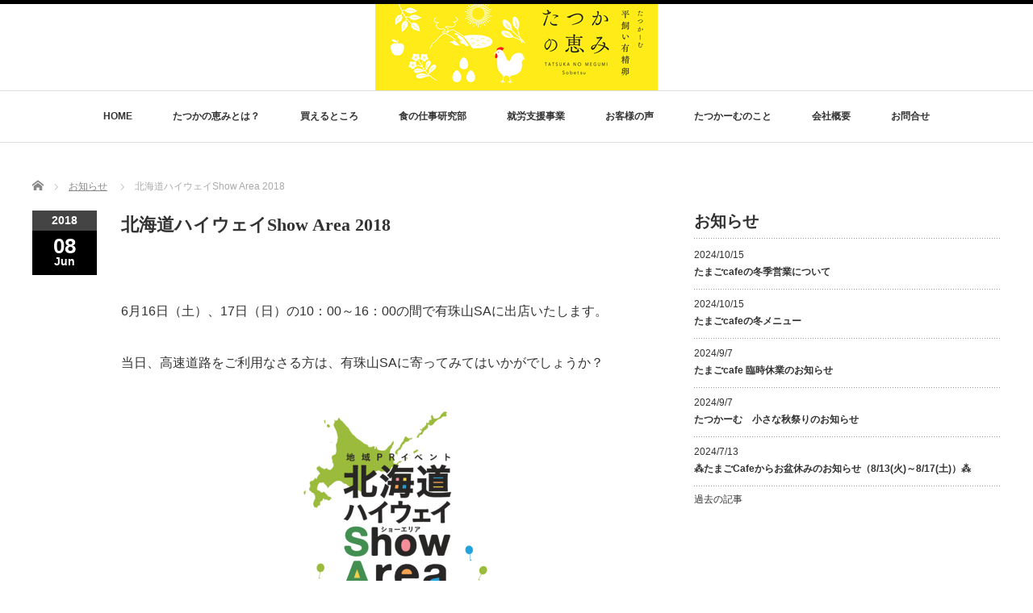

--- FILE ---
content_type: text/html; charset=UTF-8
request_url: https://tatukam.jp/news/%E5%8C%97%E6%B5%B7%E9%81%93%E3%83%8F%E3%82%A4%E3%82%A6%E3%82%A7%E3%82%A4show-area-2018/
body_size: 36199
content:
<!DOCTYPE html PUBLIC "-//W3C//DTD XHTML 1.1//EN" "http://www.w3.org/TR/xhtml11/DTD/xhtml11.dtd">
<!--[if lt IE 9]><html xmlns="http://www.w3.org/1999/xhtml" class="ie"><![endif]-->
<!--[if (gt IE 9)|!(IE)]><!--><html xmlns="http://www.w3.org/1999/xhtml"><!--<![endif]-->
<head profile="http://gmpg.org/xfn/11">
<meta http-equiv="Content-Type" content="text/html; charset=UTF-8" />
<meta http-equiv="X-UA-Compatible" content="IE=edge,chrome=1" />
<meta name="viewport" content="width=device-width" />
<title>北海道ハイウェイShow Area 2018 | たつかーむ平飼い有精卵【たつかの恵み】〜株式会社たつかーむ〜</title>
<meta name="description" content="&amp;nbsp;6月16日（土）、17日（日）の10：00～16：00の間で有珠山SAに出店いたします。" />

<link rel="alternate" type="application/rss+xml" title="たつかーむ平飼い有精卵【たつかの恵み】〜株式会社たつかーむ〜 RSS Feed" href="https://tatukam.jp/feed/" />
<link rel="alternate" type="application/atom+xml" title="たつかーむ平飼い有精卵【たつかの恵み】〜株式会社たつかーむ〜 Atom Feed" href="https://tatukam.jp/feed/atom/" />
<link rel="pingback" href="https://tatukam.jp/xmlrpc.php" />

<meta name='robots' content='max-image-preview:large' />
	<style>img:is([sizes="auto" i], [sizes^="auto," i]) { contain-intrinsic-size: 3000px 1500px }</style>
	<link rel='dns-prefetch' href='//www.google.com' />
<script type="text/javascript">
/* <![CDATA[ */
window._wpemojiSettings = {"baseUrl":"https:\/\/s.w.org\/images\/core\/emoji\/16.0.1\/72x72\/","ext":".png","svgUrl":"https:\/\/s.w.org\/images\/core\/emoji\/16.0.1\/svg\/","svgExt":".svg","source":{"concatemoji":"https:\/\/tatukam.jp\/wp-includes\/js\/wp-emoji-release.min.js?ver=6.8.3"}};
/*! This file is auto-generated */
!function(s,n){var o,i,e;function c(e){try{var t={supportTests:e,timestamp:(new Date).valueOf()};sessionStorage.setItem(o,JSON.stringify(t))}catch(e){}}function p(e,t,n){e.clearRect(0,0,e.canvas.width,e.canvas.height),e.fillText(t,0,0);var t=new Uint32Array(e.getImageData(0,0,e.canvas.width,e.canvas.height).data),a=(e.clearRect(0,0,e.canvas.width,e.canvas.height),e.fillText(n,0,0),new Uint32Array(e.getImageData(0,0,e.canvas.width,e.canvas.height).data));return t.every(function(e,t){return e===a[t]})}function u(e,t){e.clearRect(0,0,e.canvas.width,e.canvas.height),e.fillText(t,0,0);for(var n=e.getImageData(16,16,1,1),a=0;a<n.data.length;a++)if(0!==n.data[a])return!1;return!0}function f(e,t,n,a){switch(t){case"flag":return n(e,"\ud83c\udff3\ufe0f\u200d\u26a7\ufe0f","\ud83c\udff3\ufe0f\u200b\u26a7\ufe0f")?!1:!n(e,"\ud83c\udde8\ud83c\uddf6","\ud83c\udde8\u200b\ud83c\uddf6")&&!n(e,"\ud83c\udff4\udb40\udc67\udb40\udc62\udb40\udc65\udb40\udc6e\udb40\udc67\udb40\udc7f","\ud83c\udff4\u200b\udb40\udc67\u200b\udb40\udc62\u200b\udb40\udc65\u200b\udb40\udc6e\u200b\udb40\udc67\u200b\udb40\udc7f");case"emoji":return!a(e,"\ud83e\udedf")}return!1}function g(e,t,n,a){var r="undefined"!=typeof WorkerGlobalScope&&self instanceof WorkerGlobalScope?new OffscreenCanvas(300,150):s.createElement("canvas"),o=r.getContext("2d",{willReadFrequently:!0}),i=(o.textBaseline="top",o.font="600 32px Arial",{});return e.forEach(function(e){i[e]=t(o,e,n,a)}),i}function t(e){var t=s.createElement("script");t.src=e,t.defer=!0,s.head.appendChild(t)}"undefined"!=typeof Promise&&(o="wpEmojiSettingsSupports",i=["flag","emoji"],n.supports={everything:!0,everythingExceptFlag:!0},e=new Promise(function(e){s.addEventListener("DOMContentLoaded",e,{once:!0})}),new Promise(function(t){var n=function(){try{var e=JSON.parse(sessionStorage.getItem(o));if("object"==typeof e&&"number"==typeof e.timestamp&&(new Date).valueOf()<e.timestamp+604800&&"object"==typeof e.supportTests)return e.supportTests}catch(e){}return null}();if(!n){if("undefined"!=typeof Worker&&"undefined"!=typeof OffscreenCanvas&&"undefined"!=typeof URL&&URL.createObjectURL&&"undefined"!=typeof Blob)try{var e="postMessage("+g.toString()+"("+[JSON.stringify(i),f.toString(),p.toString(),u.toString()].join(",")+"));",a=new Blob([e],{type:"text/javascript"}),r=new Worker(URL.createObjectURL(a),{name:"wpTestEmojiSupports"});return void(r.onmessage=function(e){c(n=e.data),r.terminate(),t(n)})}catch(e){}c(n=g(i,f,p,u))}t(n)}).then(function(e){for(var t in e)n.supports[t]=e[t],n.supports.everything=n.supports.everything&&n.supports[t],"flag"!==t&&(n.supports.everythingExceptFlag=n.supports.everythingExceptFlag&&n.supports[t]);n.supports.everythingExceptFlag=n.supports.everythingExceptFlag&&!n.supports.flag,n.DOMReady=!1,n.readyCallback=function(){n.DOMReady=!0}}).then(function(){return e}).then(function(){var e;n.supports.everything||(n.readyCallback(),(e=n.source||{}).concatemoji?t(e.concatemoji):e.wpemoji&&e.twemoji&&(t(e.twemoji),t(e.wpemoji)))}))}((window,document),window._wpemojiSettings);
/* ]]> */
</script>
<style id='wp-emoji-styles-inline-css' type='text/css'>

	img.wp-smiley, img.emoji {
		display: inline !important;
		border: none !important;
		box-shadow: none !important;
		height: 1em !important;
		width: 1em !important;
		margin: 0 0.07em !important;
		vertical-align: -0.1em !important;
		background: none !important;
		padding: 0 !important;
	}
</style>
<link rel='stylesheet' id='wp-block-library-css' href='https://tatukam.jp/wp-includes/css/dist/block-library/style.min.css?ver=6.8.3' type='text/css' media='all' />
<style id='classic-theme-styles-inline-css' type='text/css'>
/*! This file is auto-generated */
.wp-block-button__link{color:#fff;background-color:#32373c;border-radius:9999px;box-shadow:none;text-decoration:none;padding:calc(.667em + 2px) calc(1.333em + 2px);font-size:1.125em}.wp-block-file__button{background:#32373c;color:#fff;text-decoration:none}
</style>
<style id='global-styles-inline-css' type='text/css'>
:root{--wp--preset--aspect-ratio--square: 1;--wp--preset--aspect-ratio--4-3: 4/3;--wp--preset--aspect-ratio--3-4: 3/4;--wp--preset--aspect-ratio--3-2: 3/2;--wp--preset--aspect-ratio--2-3: 2/3;--wp--preset--aspect-ratio--16-9: 16/9;--wp--preset--aspect-ratio--9-16: 9/16;--wp--preset--color--black: #000000;--wp--preset--color--cyan-bluish-gray: #abb8c3;--wp--preset--color--white: #ffffff;--wp--preset--color--pale-pink: #f78da7;--wp--preset--color--vivid-red: #cf2e2e;--wp--preset--color--luminous-vivid-orange: #ff6900;--wp--preset--color--luminous-vivid-amber: #fcb900;--wp--preset--color--light-green-cyan: #7bdcb5;--wp--preset--color--vivid-green-cyan: #00d084;--wp--preset--color--pale-cyan-blue: #8ed1fc;--wp--preset--color--vivid-cyan-blue: #0693e3;--wp--preset--color--vivid-purple: #9b51e0;--wp--preset--gradient--vivid-cyan-blue-to-vivid-purple: linear-gradient(135deg,rgba(6,147,227,1) 0%,rgb(155,81,224) 100%);--wp--preset--gradient--light-green-cyan-to-vivid-green-cyan: linear-gradient(135deg,rgb(122,220,180) 0%,rgb(0,208,130) 100%);--wp--preset--gradient--luminous-vivid-amber-to-luminous-vivid-orange: linear-gradient(135deg,rgba(252,185,0,1) 0%,rgba(255,105,0,1) 100%);--wp--preset--gradient--luminous-vivid-orange-to-vivid-red: linear-gradient(135deg,rgba(255,105,0,1) 0%,rgb(207,46,46) 100%);--wp--preset--gradient--very-light-gray-to-cyan-bluish-gray: linear-gradient(135deg,rgb(238,238,238) 0%,rgb(169,184,195) 100%);--wp--preset--gradient--cool-to-warm-spectrum: linear-gradient(135deg,rgb(74,234,220) 0%,rgb(151,120,209) 20%,rgb(207,42,186) 40%,rgb(238,44,130) 60%,rgb(251,105,98) 80%,rgb(254,248,76) 100%);--wp--preset--gradient--blush-light-purple: linear-gradient(135deg,rgb(255,206,236) 0%,rgb(152,150,240) 100%);--wp--preset--gradient--blush-bordeaux: linear-gradient(135deg,rgb(254,205,165) 0%,rgb(254,45,45) 50%,rgb(107,0,62) 100%);--wp--preset--gradient--luminous-dusk: linear-gradient(135deg,rgb(255,203,112) 0%,rgb(199,81,192) 50%,rgb(65,88,208) 100%);--wp--preset--gradient--pale-ocean: linear-gradient(135deg,rgb(255,245,203) 0%,rgb(182,227,212) 50%,rgb(51,167,181) 100%);--wp--preset--gradient--electric-grass: linear-gradient(135deg,rgb(202,248,128) 0%,rgb(113,206,126) 100%);--wp--preset--gradient--midnight: linear-gradient(135deg,rgb(2,3,129) 0%,rgb(40,116,252) 100%);--wp--preset--font-size--small: 13px;--wp--preset--font-size--medium: 20px;--wp--preset--font-size--large: 36px;--wp--preset--font-size--x-large: 42px;--wp--preset--spacing--20: 0.44rem;--wp--preset--spacing--30: 0.67rem;--wp--preset--spacing--40: 1rem;--wp--preset--spacing--50: 1.5rem;--wp--preset--spacing--60: 2.25rem;--wp--preset--spacing--70: 3.38rem;--wp--preset--spacing--80: 5.06rem;--wp--preset--shadow--natural: 6px 6px 9px rgba(0, 0, 0, 0.2);--wp--preset--shadow--deep: 12px 12px 50px rgba(0, 0, 0, 0.4);--wp--preset--shadow--sharp: 6px 6px 0px rgba(0, 0, 0, 0.2);--wp--preset--shadow--outlined: 6px 6px 0px -3px rgba(255, 255, 255, 1), 6px 6px rgba(0, 0, 0, 1);--wp--preset--shadow--crisp: 6px 6px 0px rgba(0, 0, 0, 1);}:where(.is-layout-flex){gap: 0.5em;}:where(.is-layout-grid){gap: 0.5em;}body .is-layout-flex{display: flex;}.is-layout-flex{flex-wrap: wrap;align-items: center;}.is-layout-flex > :is(*, div){margin: 0;}body .is-layout-grid{display: grid;}.is-layout-grid > :is(*, div){margin: 0;}:where(.wp-block-columns.is-layout-flex){gap: 2em;}:where(.wp-block-columns.is-layout-grid){gap: 2em;}:where(.wp-block-post-template.is-layout-flex){gap: 1.25em;}:where(.wp-block-post-template.is-layout-grid){gap: 1.25em;}.has-black-color{color: var(--wp--preset--color--black) !important;}.has-cyan-bluish-gray-color{color: var(--wp--preset--color--cyan-bluish-gray) !important;}.has-white-color{color: var(--wp--preset--color--white) !important;}.has-pale-pink-color{color: var(--wp--preset--color--pale-pink) !important;}.has-vivid-red-color{color: var(--wp--preset--color--vivid-red) !important;}.has-luminous-vivid-orange-color{color: var(--wp--preset--color--luminous-vivid-orange) !important;}.has-luminous-vivid-amber-color{color: var(--wp--preset--color--luminous-vivid-amber) !important;}.has-light-green-cyan-color{color: var(--wp--preset--color--light-green-cyan) !important;}.has-vivid-green-cyan-color{color: var(--wp--preset--color--vivid-green-cyan) !important;}.has-pale-cyan-blue-color{color: var(--wp--preset--color--pale-cyan-blue) !important;}.has-vivid-cyan-blue-color{color: var(--wp--preset--color--vivid-cyan-blue) !important;}.has-vivid-purple-color{color: var(--wp--preset--color--vivid-purple) !important;}.has-black-background-color{background-color: var(--wp--preset--color--black) !important;}.has-cyan-bluish-gray-background-color{background-color: var(--wp--preset--color--cyan-bluish-gray) !important;}.has-white-background-color{background-color: var(--wp--preset--color--white) !important;}.has-pale-pink-background-color{background-color: var(--wp--preset--color--pale-pink) !important;}.has-vivid-red-background-color{background-color: var(--wp--preset--color--vivid-red) !important;}.has-luminous-vivid-orange-background-color{background-color: var(--wp--preset--color--luminous-vivid-orange) !important;}.has-luminous-vivid-amber-background-color{background-color: var(--wp--preset--color--luminous-vivid-amber) !important;}.has-light-green-cyan-background-color{background-color: var(--wp--preset--color--light-green-cyan) !important;}.has-vivid-green-cyan-background-color{background-color: var(--wp--preset--color--vivid-green-cyan) !important;}.has-pale-cyan-blue-background-color{background-color: var(--wp--preset--color--pale-cyan-blue) !important;}.has-vivid-cyan-blue-background-color{background-color: var(--wp--preset--color--vivid-cyan-blue) !important;}.has-vivid-purple-background-color{background-color: var(--wp--preset--color--vivid-purple) !important;}.has-black-border-color{border-color: var(--wp--preset--color--black) !important;}.has-cyan-bluish-gray-border-color{border-color: var(--wp--preset--color--cyan-bluish-gray) !important;}.has-white-border-color{border-color: var(--wp--preset--color--white) !important;}.has-pale-pink-border-color{border-color: var(--wp--preset--color--pale-pink) !important;}.has-vivid-red-border-color{border-color: var(--wp--preset--color--vivid-red) !important;}.has-luminous-vivid-orange-border-color{border-color: var(--wp--preset--color--luminous-vivid-orange) !important;}.has-luminous-vivid-amber-border-color{border-color: var(--wp--preset--color--luminous-vivid-amber) !important;}.has-light-green-cyan-border-color{border-color: var(--wp--preset--color--light-green-cyan) !important;}.has-vivid-green-cyan-border-color{border-color: var(--wp--preset--color--vivid-green-cyan) !important;}.has-pale-cyan-blue-border-color{border-color: var(--wp--preset--color--pale-cyan-blue) !important;}.has-vivid-cyan-blue-border-color{border-color: var(--wp--preset--color--vivid-cyan-blue) !important;}.has-vivid-purple-border-color{border-color: var(--wp--preset--color--vivid-purple) !important;}.has-vivid-cyan-blue-to-vivid-purple-gradient-background{background: var(--wp--preset--gradient--vivid-cyan-blue-to-vivid-purple) !important;}.has-light-green-cyan-to-vivid-green-cyan-gradient-background{background: var(--wp--preset--gradient--light-green-cyan-to-vivid-green-cyan) !important;}.has-luminous-vivid-amber-to-luminous-vivid-orange-gradient-background{background: var(--wp--preset--gradient--luminous-vivid-amber-to-luminous-vivid-orange) !important;}.has-luminous-vivid-orange-to-vivid-red-gradient-background{background: var(--wp--preset--gradient--luminous-vivid-orange-to-vivid-red) !important;}.has-very-light-gray-to-cyan-bluish-gray-gradient-background{background: var(--wp--preset--gradient--very-light-gray-to-cyan-bluish-gray) !important;}.has-cool-to-warm-spectrum-gradient-background{background: var(--wp--preset--gradient--cool-to-warm-spectrum) !important;}.has-blush-light-purple-gradient-background{background: var(--wp--preset--gradient--blush-light-purple) !important;}.has-blush-bordeaux-gradient-background{background: var(--wp--preset--gradient--blush-bordeaux) !important;}.has-luminous-dusk-gradient-background{background: var(--wp--preset--gradient--luminous-dusk) !important;}.has-pale-ocean-gradient-background{background: var(--wp--preset--gradient--pale-ocean) !important;}.has-electric-grass-gradient-background{background: var(--wp--preset--gradient--electric-grass) !important;}.has-midnight-gradient-background{background: var(--wp--preset--gradient--midnight) !important;}.has-small-font-size{font-size: var(--wp--preset--font-size--small) !important;}.has-medium-font-size{font-size: var(--wp--preset--font-size--medium) !important;}.has-large-font-size{font-size: var(--wp--preset--font-size--large) !important;}.has-x-large-font-size{font-size: var(--wp--preset--font-size--x-large) !important;}
:where(.wp-block-post-template.is-layout-flex){gap: 1.25em;}:where(.wp-block-post-template.is-layout-grid){gap: 1.25em;}
:where(.wp-block-columns.is-layout-flex){gap: 2em;}:where(.wp-block-columns.is-layout-grid){gap: 2em;}
:root :where(.wp-block-pullquote){font-size: 1.5em;line-height: 1.6;}
</style>
<link rel='stylesheet' id='contact-form-7-css' href='https://tatukam.jp/wp-content/plugins/contact-form-7/includes/css/styles.css?ver=6.0.6' type='text/css' media='all' />
<script type="text/javascript" src="https://tatukam.jp/wp-includes/js/jquery/jquery.min.js?ver=3.7.1" id="jquery-core-js"></script>
<script type="text/javascript" src="https://tatukam.jp/wp-includes/js/jquery/jquery-migrate.min.js?ver=3.4.1" id="jquery-migrate-js"></script>
<link rel="https://api.w.org/" href="https://tatukam.jp/wp-json/" /><link rel="canonical" href="https://tatukam.jp/news/%e5%8c%97%e6%b5%b7%e9%81%93%e3%83%8f%e3%82%a4%e3%82%a6%e3%82%a7%e3%82%a4show-area-2018/" />
<link rel='shortlink' href='https://tatukam.jp/?p=1101' />
<link rel="alternate" title="oEmbed (JSON)" type="application/json+oembed" href="https://tatukam.jp/wp-json/oembed/1.0/embed?url=https%3A%2F%2Ftatukam.jp%2Fnews%2F%25e5%258c%2597%25e6%25b5%25b7%25e9%2581%2593%25e3%2583%258f%25e3%2582%25a4%25e3%2582%25a6%25e3%2582%25a7%25e3%2582%25a4show-area-2018%2F" />
<link rel="alternate" title="oEmbed (XML)" type="text/xml+oembed" href="https://tatukam.jp/wp-json/oembed/1.0/embed?url=https%3A%2F%2Ftatukam.jp%2Fnews%2F%25e5%258c%2597%25e6%25b5%25b7%25e9%2581%2593%25e3%2583%258f%25e3%2582%25a4%25e3%2582%25a6%25e3%2582%25a7%25e3%2582%25a4show-area-2018%2F&#038;format=xml" />
		<style type="text/css" id="wp-custom-css">
			#global_menu ul li {
	margin: 0 23px !important;
	height: 63px;
	display: inline-block;
	font-weight: bold;
	position: relative;
}		</style>
		
<link rel="stylesheet" href="//maxcdn.bootstrapcdn.com/font-awesome/4.3.0/css/font-awesome.min.css">
<link rel="stylesheet" href="https://tatukam.jp/wp-content/themes/luxe_tcd022/style.css?ver=4.1.1" type="text/css" />
<link rel="stylesheet" href="https://tatukam.jp/wp-content/themes/luxe_tcd022/comment-style.css?ver=4.1.1" type="text/css" />

<link rel="stylesheet" media="screen and (min-width:1201px)" href="https://tatukam.jp/wp-content/themes/luxe_tcd022/style_pc.css?ver=4.1.1" type="text/css" />
<link rel="stylesheet" media="screen and (max-width:1200px)" href="https://tatukam.jp/wp-content/themes/luxe_tcd022/style_sp.css?ver=4.1.1" type="text/css" />
<link rel="stylesheet" media="screen and (max-width:1200px)" href="https://tatukam.jp/wp-content/themes/luxe_tcd022/footer-bar/footer-bar.css?ver=?ver=4.1.1">

<link rel="stylesheet" href="https://tatukam.jp/wp-content/themes/luxe_tcd022/japanese.css?ver=4.1.1" type="text/css" />

<script type="text/javascript" src="https://tatukam.jp/wp-content/themes/luxe_tcd022/js/jscript.js?ver=4.1.1"></script>
<script type="text/javascript" src="https://tatukam.jp/wp-content/themes/luxe_tcd022/js/scroll.js?ver=4.1.1"></script>
<script type="text/javascript" src="https://tatukam.jp/wp-content/themes/luxe_tcd022/js/comment.js?ver=4.1.1"></script>
<script type="text/javascript" src="https://tatukam.jp/wp-content/themes/luxe_tcd022/js/rollover.js?ver=4.1.1"></script>
	
	<!-- Global site tag (gtag.js) - Google Analytics -->
<script async src="https://www.googletagmanager.com/gtag/js?id=UA-190244041-1"></script>
<script>
  window.dataLayer = window.dataLayer || [];
  function gtag(){dataLayer.push(arguments);}
  gtag('js', new Date());

  gtag('config', 'UA-190244041-1');
</script>

	
<!--[if lt IE 9]>
<link id="stylesheet" rel="stylesheet" href="https://tatukam.jp/wp-content/themes/luxe_tcd022/style_pc.css?ver=4.1.1" type="text/css" />
<script type="text/javascript" src="https://tatukam.jp/wp-content/themes/luxe_tcd022/js/ie.js?ver=4.1.1"></script>
<link rel="stylesheet" href="https://tatukam.jp/wp-content/themes/luxe_tcd022/ie.css" type="text/css" />
<![endif]-->

<!--[if IE 7]>
<link rel="stylesheet" href="https://tatukam.jp/wp-content/themes/luxe_tcd022/ie7.css" type="text/css" />
<![endif]-->


<!-- carousel -->
<script type="text/javascript" src="https://tatukam.jp/wp-content/themes/luxe_tcd022/js/slick.min.js"></script>
<link rel="stylesheet" type="text/css" href="https://tatukam.jp/wp-content/themes/luxe_tcd022/js/slick.css"/>
<script type="text/javascript" charset="utf-8">
	jQuery(window).load(function() {
		jQuery('.carousel').slick({
			arrows: true,
			dots: false,
			infinite: true,
			slidesToShow: 6,
			slidesToScroll: 1,
			autoplay: true,
			autoplaySpeed: 3000,

		});
	});
</script>
<!-- /carousel -->


<style type="text/css">
body { font-size:16px; }
a {color: #333333;}
a:hover {color: #FFE600;}
#global_menu ul ul li a{background:#333333;}
#global_menu ul ul li a:hover{background:#FFE600;}
#return_top{background-color:#333333;}
#return_top:hover{background-color:#FFE600;}
.google_search input:hover#search_button, .google_search #searchsubmit:hover { background-color:#FFE600; }
.widget_search #search-btn input:hover, .widget_search #searchsubmit:hover { background-color:#FFE600; }

#submit_comment:hover {
	background:#333333;
}

@media screen and (max-width:1200px){
  #header{ border: none; }
  .slick-next, .slick-prev{ display: none !important; }
  #footer_social_link{ position: absolute; bottom: 9px; right: 60px; }
  #footer_social_link li{ background: #bbb; border-radius: 100%; margin-right: 5px; }
  #footer_social_link li:before{ top: 7px !important; left: 7px !important; }
}



a:hover img{
	opacity:0.5;
}

@media screen and (min-width:1201px){
	.post_info{
		width: 790px;
	}
}



</style>

</head>

<body class="wp-singular news-template-default single single-news postid-1101 wp-theme-luxe_tcd022">
<div id="wrapper">
	<!-- header -->
	<div id="header" class="clearfix">
		<div id="logo-area">
			<!-- logo -->
   <div id='logo_image'>
<h1 id="logo" style="top:-16px; left:425px;"><a href=" https://tatukam.jp/" title="たつかーむ平飼い有精卵【たつかの恵み】〜株式会社たつかーむ〜" data-label="たつかーむ平飼い有精卵【たつかの恵み】〜株式会社たつかーむ〜"><img src="https://tatukam.jp/wp-content/uploads/tcd-w/logo.png?1769029594" alt="たつかーむ平飼い有精卵【たつかの恵み】〜株式会社たつかーむ〜" title="たつかーむ平飼い有精卵【たつかの恵み】〜株式会社たつかーむ〜" /></a></h1>
</div>

		</div>
   <a href="#" class="menu_button"></a>
		<!-- global menu -->
		<div id="global_menu" class="clearfix">
	<ul id="menu-%e3%83%a1%e3%83%8b%e3%83%a5%e3%83%bc-1" class="menu"><li id="menu-item-6" class="menu-item menu-item-type-custom menu-item-object-custom menu-item-home menu-item-6"><a href="https://tatukam.jp/">HOME</a></li>
<li id="menu-item-95" class="menu-item menu-item-type-custom menu-item-object-custom menu-item-has-children menu-item-95"><a href="#">たつかの恵みとは？</a>
<ul class="sub-menu">
	<li id="menu-item-89" class="menu-item menu-item-type-post_type menu-item-object-page menu-item-89"><a href="https://tatukam.jp/about_tatukanomegumi/concept/">コンセプト</a></li>
	<li id="menu-item-88" class="menu-item menu-item-type-post_type menu-item-object-page menu-item-88"><a href="https://tatukam.jp/about_tatukanomegumi/kodawari/">安全・安心へのこだわり</a></li>
	<li id="menu-item-87" class="menu-item menu-item-type-post_type menu-item-object-page menu-item-87"><a href="https://tatukam.jp/about_tatukanomegumi/hozon/">保存方法・召し上がり方</a></li>
</ul>
</li>
<li id="menu-item-105" class="menu-item menu-item-type-custom menu-item-object-custom menu-item-has-children menu-item-105"><a href="#">買えるところ</a>
<ul class="sub-menu">
	<li id="menu-item-108" class="menu-item menu-item-type-post_type menu-item-object-page menu-item-108"><a href="https://tatukam.jp/marche/">農場内直売所（マルシェ）</a></li>
	<li id="menu-item-107" class="menu-item menu-item-type-post_type menu-item-object-page menu-item-107"><a href="https://tatukam.jp/shop-2/">取扱い店舗一覧</a></li>
	<li id="menu-item-106" class="menu-item menu-item-type-post_type menu-item-object-page menu-item-106"><a href="https://tatukam.jp/teikibin/">近郊定期配達「たまご便」</a></li>
</ul>
</li>
<li id="menu-item-111" class="menu-item menu-item-type-custom menu-item-object-custom menu-item-has-children menu-item-111"><a href="#">食の仕事研究部</a>
<ul class="sub-menu">
	<li id="menu-item-37" class="menu-item menu-item-type-post_type menu-item-object-page menu-item-37"><a href="https://tatukam.jp/cafe/">食の仕事研究部のコンセプト</a></li>
	<li id="menu-item-121" class="menu-item menu-item-type-post_type menu-item-object-page menu-item-121"><a href="https://tatukam.jp/cafe/menu/">メニュー</a></li>
	<li id="menu-item-120" class="menu-item menu-item-type-post_type menu-item-object-page menu-item-120"><a href="https://tatukam.jp/cafe/access/">アクセス</a></li>
	<li id="menu-item-119" class="menu-item menu-item-type-post_type menu-item-object-page menu-item-119"><a href="https://tatukam.jp/cafe/kitchen_garden/">kitchen gardenの紹介</a></li>
</ul>
</li>
<li id="menu-item-948" class="menu-item menu-item-type-post_type menu-item-object-page menu-item-948"><a href="https://tatukam.jp/shuuroushien/">就労支援事業</a></li>
<li id="menu-item-36" class="menu-item menu-item-type-post_type menu-item-object-page menu-item-36"><a href="https://tatukam.jp/koe/">お客様の声</a></li>
<li id="menu-item-35" class="menu-item menu-item-type-post_type menu-item-object-page menu-item-35"><a href="https://tatukam.jp/farm/">たつかーむのこと</a></li>
<li id="menu-item-822" class="menu-item menu-item-type-custom menu-item-object-custom menu-item-822"><a href="https://tatukam.jp/company/">会社概要</a></li>
<li id="menu-item-33" class="menu-item menu-item-type-post_type menu-item-object-page menu-item-33"><a href="https://tatukam.jp/contact/">お問合せ</a></li>
</ul>		</div>
		<!-- /global menu -->

	</div>
	<!-- /header -->


	<div id="contents" class="clearfix">
		
<ul id="bread_crumb" class="clearfix">
 <li itemscope="itemscope" itemtype="http://data-vocabulary.org/Breadcrumb" class="home"><a itemprop="url" href="https://tatukam.jp/"><span itemprop="title">Home</span></a></li>

 <li itemscope="itemscope" itemtype="http://data-vocabulary.org/Breadcrumb"><a itemprop="url" href="https://tatukam.jp/news/"><span itemprop="title">お知らせ</span></a></li>
 <li class="last">北海道ハイウェイShow Area 2018</li>

</ul>
		<!-- main contents -->
		<div id="mainColumn">
						<div class="post clearfix">
				<div class="post_date">
					<div class="post_date_year">2018</div>
					<div class="post_date_month"><span>08</span>Jun</div>
				</div>
				<div class="news_info">
					<h2 class="post_title">北海道ハイウェイShow Area 2018</h2>
										<div class="post_content">
						<p>&nbsp;</p>
<p>6月16日（土）、17日（日）の10：00～16：00の間で有珠山SAに出店いたします。</p>
<p>当日、高速道路をご利用なさる方は、有珠山SAに寄ってみてはいかがでしょうか？</p>
<p><a href="https://tatukam.jp/wp-content/uploads/2018/06/キャプチャ5.png"><img fetchpriority="high" decoding="async" class="aligncenter size-medium wp-image-1102" src="https://tatukam.jp/wp-content/uploads/2018/06/キャプチャ5-245x300.png" alt="" width="245" height="300" srcset="https://tatukam.jp/wp-content/uploads/2018/06/キャプチャ5-245x300.png 245w, https://tatukam.jp/wp-content/uploads/2018/06/キャプチャ5.png 653w" sizes="(max-width: 245px) 100vw, 245px" /></a></p>
<p>&nbsp;</p>
					</div>

										<div id="previous_next_post">
												<p id="previous_post"><a href="https://tatukam.jp/news/%e3%82%b9%e3%83%ad%e3%82%a6%e3%82%bb%e3%83%ac%e3%82%af%e3%82%b7%e3%83%a7%e3%83%b3%e3%80%80vol-55/" rel="prev">スロウセレクション　vol.55</a></p>
						<p id="next_post"><a href="https://tatukam.jp/news/%e6%80%aa%e7%8d%a3%e3%81%ae%e3%81%9f%e3%81%be%e3%81%94%ef%bc%81%ef%bc%9f/" rel="next">怪獣のたまご！？</a></p>
											</div>
									</div>
			</div>
			
		</div>
		<!-- /main contents -->

		<!-- sideColumn -->

		<div id="sideColumn">
			
<div class="side_widget clearfix tcdw_news_list_widget" id="tcdw_news_list_widget-2">
<h3 class="side_headline">お知らせ</h3>
<ol class="news_widget_list">
  <li class="clearfix">
  <p class="news_date">2024/10/15</p>
  <a class="news_title" href="https://tatukam.jp/news/%e3%81%9f%e3%81%be%e3%81%94cafe%e3%81%ae%e5%86%ac%e5%ad%a3%e5%96%b6%e6%a5%ad%e3%81%ab%e3%81%a4%e3%81%84%e3%81%a6/">たまごcafeの冬季営業について</a>
 </li>
  <li class="clearfix">
  <p class="news_date">2024/10/15</p>
  <a class="news_title" href="https://tatukam.jp/news/%e3%81%9f%e3%81%be%e3%81%94cafe%e3%81%ae%e5%86%ac%e3%83%a1%e3%83%8b%e3%83%a5%e3%83%bc/">たまごcafeの冬メニュー</a>
 </li>
  <li class="clearfix">
  <p class="news_date">2024/9/7</p>
  <a class="news_title" href="https://tatukam.jp/news/%e3%81%9f%e3%81%be%e3%81%94cafe-%e8%87%a8%e6%99%82%e4%bc%91%e6%a5%ad%e3%81%ae%e3%81%8a%e7%9f%a5%e3%82%89%e3%81%9b/">たまごcafe 臨時休業のお知らせ</a>
 </li>
  <li class="clearfix">
  <p class="news_date">2024/9/7</p>
  <a class="news_title" href="https://tatukam.jp/news/%e3%81%9f%e3%81%a4%e3%81%8b%e3%83%bc%e3%82%80%e3%80%80%e5%b0%8f%e3%81%95%e3%81%aa%e7%a7%8b%e7%a5%ad%e3%82%8a%e3%81%ae%e3%81%8a%e7%9f%a5%e3%82%89%e3%81%9b/">たつかーむ　小さな秋祭りのお知らせ</a>
 </li>
  <li class="clearfix">
  <p class="news_date">2024/7/13</p>
  <a class="news_title" href="https://tatukam.jp/news/%e2%81%82%e3%81%9f%e3%81%be%e3%81%94cafe%e3%81%8b%e3%82%89%e3%81%8a%e7%9b%86%e4%bc%91%e3%81%bf%e3%81%ae%e3%81%8a%e7%9f%a5%e3%82%89%e3%81%9b%ef%bc%888-13%e7%81%ab%ef%bd%9e8-17%e5%9c%9f%ef%bc%89/">⁂たまごCafeからお盆休みのお知らせ（8/13(火)～8/17(土)）⁂</a>
 </li>
 </ol>
<a class="news_widget_list_link" href="https://tatukam.jp/news/">過去の記事</a>
</div>
		</div>
		<!-- /sideColumn -->
	</div>


<!-- smartphone banner -->

	<!-- footer -->
	<div id="footer-slider-wrapper" class="clearfix">
		<div id="footer-slider-wrapper-inner">
		</div>
	</div>
	<div id="footer">
		<div id="return_top"><a href="#wrapper"><span>ページ上部へ戻る</span></a></div>
		<div id="footer-inner" class="clearfix">
			<!-- logo -->
			<div id="footer_logo_area" style="top:65px; left:17px;">
<h3 id="footer_logo">
<a href="https://tatukam.jp/" title="たつかーむ平飼い有精卵【たつかの恵み】〜株式会社たつかーむ〜"><img src="https://tatukam.jp/wp-content/uploads/tcd-w/footer-image.gif" alt="たつかーむ平飼い有精卵【たつかの恵み】〜株式会社たつかーむ〜" title="たつかーむ平飼い有精卵【たつかの恵み】〜株式会社たつかーむ〜" /></a>
</h3>
</div>

			<!-- footer menu -->
			
			
			
						<div id="footer_widget_wrapper">
									<div class="footer_widget clearfix widget_text" id="text-6">
<h3 class="footer_headline">株式会社たつかーむ</h3>
			<div class="textwidget"><p>〒052-0106<br />
北海道有珠郡壮瞥町字立香92-12 [<a href="https://goo.gl/maps/vz1BEx2A1qAz32bT8" target="blank">地図</a>]<br />
TEL(0142)66-3345<br />
FAX(0142)66-3344</p>
<p>E-mail : farm@tatukam.jp<br />
URL ： https://tatukam.jp</p>
</div>
		</div>
<div class="footer_widget clearfix widget_text" id="text-7">
<h3 class="footer_headline">Contents</h3>
			<div class="textwidget"><p><a href="https://tatukam.org/category/hsk/" target="blank">HSKたつかーむ通信</a><br />
<a href="https://tatukam.jp/link/">LINK集</a><br />
<a href="https://tatukam.jp/sitemap/">サイトマップ</a><br />
<a href="https://tatukam.jp/kitei/">社内文書</a><br />
<a href="https://tatukam.jp/english/">English</a></p>
</div>
		</div>
<div class="footer_widget clearfix widget_text" id="text-8">
<h3 class="footer_headline">NPO法人サポートセンターたつかーむ</h3>
			<div class="textwidget"><a href="http://tatukam.org/" target="_blank"><img src="https://tatukam.jp/wp-content/uploads/2025/05/npo_banner.png" width="209" height="201"></a></div>
		</div>
							</div>
			
		   		</div>
	</div>
	<div id="footer_copr_area" class="clearfix">
		<div id="footer_copr">
			<div id="copyright">Copyright &copy;&nbsp; <a href="https://tatukam.jp/">たつかーむ平飼い有精卵【たつかの恵み】〜株式会社たつかーむ〜</a> All Rights Reserved.</div>
						<div id="footer_social_link">
							<ul class="social_link clearfix">
					<li class="rss"><a class="target_blank" href="https://tatukam.jp/feed/">rss</a></li>			        			        <li class="facebook"><a href="https://www.facebook.com/miuattatscarm/" target="_blank"><span>Facebook</span></a></li>			        			        			        			        				</ul>
						</div>
					</div>
	</div>
	<!-- /footer -->

</div>
  <!-- facebook share button code -->
 <div id="fb-root"></div>
 <script>
 (function(d, s, id) {
   var js, fjs = d.getElementsByTagName(s)[0];
   if (d.getElementById(id)) return;
   js = d.createElement(s); js.id = id;
   js.src = "//connect.facebook.net/ja_JP/sdk.js#xfbml=1&version=v2.5";
   fjs.parentNode.insertBefore(js, fjs);
 }(document, 'script', 'facebook-jssdk'));
 </script>
 <script type="speculationrules">
{"prefetch":[{"source":"document","where":{"and":[{"href_matches":"\/*"},{"not":{"href_matches":["\/wp-*.php","\/wp-admin\/*","\/wp-content\/uploads\/*","\/wp-content\/*","\/wp-content\/plugins\/*","\/wp-content\/themes\/luxe_tcd022\/*","\/*\\?(.+)"]}},{"not":{"selector_matches":"a[rel~=\"nofollow\"]"}},{"not":{"selector_matches":".no-prefetch, .no-prefetch a"}}]},"eagerness":"conservative"}]}
</script>
<script type="text/javascript" src="https://tatukam.jp/wp-includes/js/comment-reply.min.js?ver=6.8.3" id="comment-reply-js" async="async" data-wp-strategy="async"></script>
<script type="text/javascript" src="https://tatukam.jp/wp-includes/js/dist/hooks.min.js?ver=4d63a3d491d11ffd8ac6" id="wp-hooks-js"></script>
<script type="text/javascript" src="https://tatukam.jp/wp-includes/js/dist/i18n.min.js?ver=5e580eb46a90c2b997e6" id="wp-i18n-js"></script>
<script type="text/javascript" id="wp-i18n-js-after">
/* <![CDATA[ */
wp.i18n.setLocaleData( { 'text direction\u0004ltr': [ 'ltr' ] } );
/* ]]> */
</script>
<script type="text/javascript" src="https://tatukam.jp/wp-content/plugins/contact-form-7/includes/swv/js/index.js?ver=6.0.6" id="swv-js"></script>
<script type="text/javascript" id="contact-form-7-js-translations">
/* <![CDATA[ */
( function( domain, translations ) {
	var localeData = translations.locale_data[ domain ] || translations.locale_data.messages;
	localeData[""].domain = domain;
	wp.i18n.setLocaleData( localeData, domain );
} )( "contact-form-7", {"translation-revision-date":"2025-04-11 06:42:50+0000","generator":"GlotPress\/4.0.1","domain":"messages","locale_data":{"messages":{"":{"domain":"messages","plural-forms":"nplurals=1; plural=0;","lang":"ja_JP"},"This contact form is placed in the wrong place.":["\u3053\u306e\u30b3\u30f3\u30bf\u30af\u30c8\u30d5\u30a9\u30fc\u30e0\u306f\u9593\u9055\u3063\u305f\u4f4d\u7f6e\u306b\u7f6e\u304b\u308c\u3066\u3044\u307e\u3059\u3002"],"Error:":["\u30a8\u30e9\u30fc:"]}},"comment":{"reference":"includes\/js\/index.js"}} );
/* ]]> */
</script>
<script type="text/javascript" id="contact-form-7-js-before">
/* <![CDATA[ */
var wpcf7 = {
    "api": {
        "root": "https:\/\/tatukam.jp\/wp-json\/",
        "namespace": "contact-form-7\/v1"
    }
};
/* ]]> */
</script>
<script type="text/javascript" src="https://tatukam.jp/wp-content/plugins/contact-form-7/includes/js/index.js?ver=6.0.6" id="contact-form-7-js"></script>
<script type="text/javascript" id="google-invisible-recaptcha-js-before">
/* <![CDATA[ */
var renderInvisibleReCaptcha = function() {

    for (var i = 0; i < document.forms.length; ++i) {
        var form = document.forms[i];
        var holder = form.querySelector('.inv-recaptcha-holder');

        if (null === holder) continue;
		holder.innerHTML = '';

         (function(frm){
			var cf7SubmitElm = frm.querySelector('.wpcf7-submit');
            var holderId = grecaptcha.render(holder,{
                'sitekey': '6LciYtEUAAAAAFq6S-IhEuZOZyZe1-15qmezTKoR', 'size': 'invisible', 'badge' : 'bottomright',
                'callback' : function (recaptchaToken) {
					if((null !== cf7SubmitElm) && (typeof jQuery != 'undefined')){jQuery(frm).submit();grecaptcha.reset(holderId);return;}
					 HTMLFormElement.prototype.submit.call(frm);
                },
                'expired-callback' : function(){grecaptcha.reset(holderId);}
            });

			if(null !== cf7SubmitElm && (typeof jQuery != 'undefined') ){
				jQuery(cf7SubmitElm).off('click').on('click', function(clickEvt){
					clickEvt.preventDefault();
					grecaptcha.execute(holderId);
				});
			}
			else
			{
				frm.onsubmit = function (evt){evt.preventDefault();grecaptcha.execute(holderId);};
			}


        })(form);
    }
};
/* ]]> */
</script>
<script type="text/javascript" async defer src="https://www.google.com/recaptcha/api.js?onload=renderInvisibleReCaptcha&amp;render=explicit" id="google-invisible-recaptcha-js"></script>
</body>
</html>